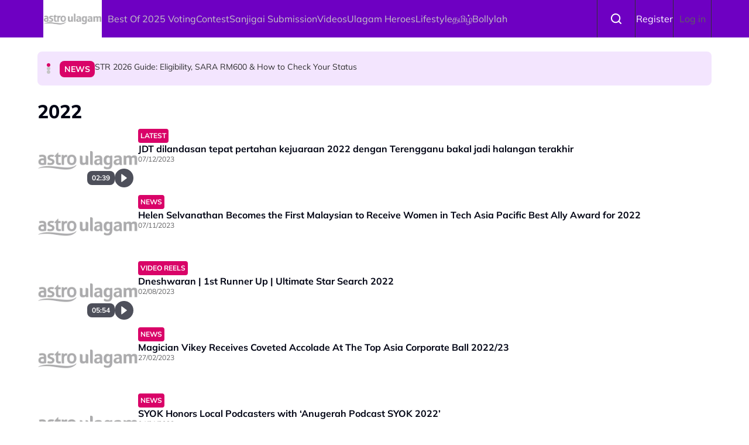

--- FILE ---
content_type: text/html; charset=UTF-8
request_url: https://astroulagam.com.my/topic/2022
body_size: 11012
content:

<!DOCTYPE html>
<html  lang="en" dir="ltr" prefix="og: https://ogp.me/ns#">
  <head>
          
        <meta charset="utf-8" />
<script type="fcc4db655dac6634bc4d08fd-text/javascript">(function(w,d,s,l,i){w[l]=w[l]||[];w[l].push({'gtm.start':
new Date().getTime(),event:'gtm.js'});var f=d.getElementsByTagName(s)[0],
j=d.createElement(s),dl=l!='dataLayer'?'&amp;l='+l:'';j.async=true;j.src=
'https://www.googletagmanager.com/gtm.js?id='+i+dl;f.parentNode.insertBefore(j,f);
})(window,document,'script','dataLayer','GTM-5JFK8QD');
</script>
<link rel="canonical" href="https://astroulagam.com.my/topic/2022" />
<meta name="Generator" content="Drupal 11 (https://www.drupal.org)" />
<meta name="MobileOptimized" content="width" />
<meta name="HandheldFriendly" content="true" />
<meta name="viewport" content="width=device-width, initial-scale=1.0" />
<script type="fcc4db655dac6634bc4d08fd-text/javascript">
  var googletag = googletag || {};
  googletag.cmd = googletag.cmd || [];
  // Add a place to store the slot name variable.
  googletag.slots = googletag.slots || {};

  (function() {
    var useSSL = 'https:' == document.location.protocol;
    var src = (useSSL ? 'https:' : 'http:') +
      '//securepubads.g.doubleclick.net/tag/js/gpt.js';

    var gads = document.createElement('script');
    gads.async = true;
    gads.type = 'text/javascript';
    gads.src = src;
    var node = document.getElementsByTagName('script')[0];
    node.parentNode.insertBefore(gads, node);
    
  })();
</script>
<script type="fcc4db655dac6634bc4d08fd-text/javascript">
              googletag.cmd.push(function() {

    
                // Start by defining breakpoints for this ad.
          var mapping = googletag.sizeMapping()
                      .addSize([1024, 0], [800, 600])
                      .addSize([767, 0], [320, 480])
                      .addSize([0, 0], [320, 480])
                    .build();
            // @todo: move to config
                    googletag.slots["mbns_ulagam_ros_interstitial_800x600_320x480_1x1"] = googletag.defineSlot("/142680780/MBNS_Ulagam/MBNS_Ulagam_ROS_Interstitial_800x600_320x480_1x1", [[800, 600], [320, 480]], "js-dfp-tag-mbns_ulagam_ros_interstitial_800x600_320x480_1x1")
      
            .addService(googletag.pubads())

      
      
      
                    // Apply size mapping when there are breakpoints.
        .defineSizeMapping(mapping)
            ;
          });
    </script>
<script type="fcc4db655dac6634bc4d08fd-text/javascript">
              googletag.cmd.push(function() {

    
                // Start by defining breakpoints for this ad.
          var mapping = googletag.sizeMapping()
                      .addSize([1024, 0], [1, 1])
                      .addSize([767, 0], [1, 1])
                    .build();
            // @todo: move to config
                    googletag.slots["mbns_ulagam_ros_catfish_oop"] = googletag.defineOutOfPageSlot("/142680780/MBNS_Ulagam/MBNS_Ulagam_ROS_Catfish_OOP", "js-dfp-tag-mbns_ulagam_ros_catfish_oop")
      
            .addService(googletag.pubads())

      
      
      
                    // Apply size mapping when there are breakpoints.
        .defineSizeMapping(mapping)
            ;
          });
    </script>
<script type="fcc4db655dac6634bc4d08fd-text/javascript">
              googletag.cmd.push(function() {

    
                // Start by defining breakpoints for this ad.
          var mapping = googletag.sizeMapping()
                      .addSize([1024, 0], [970, 250])
                      .addSize([767, 0], [300, 300])
                      .addSize([0, 0], [300, 300])
                    .build();
            // @todo: move to config
                    googletag.slots["mbns_ulagam_ros_masthead_970x250_300x300_middle"] = googletag.defineSlot("/142680780/MBNS_Ulagam/MBNS_Ulagam_ROS_Masthead_970x250_300x300_MIDDLE", [[970, 250], [300, 300]], "js-dfp-tag-mbns_ulagam_ros_masthead_970x250_300x300_middle")
      
            .addService(googletag.pubads())

      
      
      
                    // Apply size mapping when there are breakpoints.
        .defineSizeMapping(mapping)
            ;
          });
    </script>
<script type="fcc4db655dac6634bc4d08fd-text/javascript">
googletag.cmd.push(function() {

      googletag.pubads().enableAsyncRendering();
        googletag.pubads().enableSingleRequest();
        googletag.pubads().collapseEmptyDivs();
        googletag.pubads().disableInitialLoad();
        googletag.pubads().setTargeting('Language', ['en']);
      googletag.pubads().setTargeting('Environment', ['production']);
      googletag.pubads().setTargeting('Site_Name', ['ulagam']);
  
  googletag.enableServices();
});

</script>
<link rel="icon" href="https://d3lmgsai2rsy7d.cloudfront.net/ulagam/media/uploads/icons/2025-11/ulagam_icon.jpg" type="image/vnd.microsoft.icon" />

    <title>2022 | Ulagam</title>
    <link rel="stylesheet" media="all" href="/sites/default/files/tmp/css/css_jQ9EQho01XS8t-aobP6_Z08jG0SMuVehyPW6gMGkYO4.css?delta=0&amp;language=en&amp;theme=ulagam_theme&amp;include=[base64]" />
<link rel="stylesheet" media="all" href="/sites/default/files/tmp/css/css_1vonoFQ0TkfYj8RFCi62jlTuWKoH63sQC8yIINY4lc8.css?delta=1&amp;language=en&amp;theme=ulagam_theme&amp;include=[base64]" />

    <script type="application/json" data-drupal-selector="drupal-settings-json">{"path":{"baseUrl":"\/","pathPrefix":"","currentPath":"taxonomy\/term\/61328","currentPathIsAdmin":false,"isFront":false,"currentLanguage":"en","themeUrl":"themes\/custom\/ulagam_theme"},"pluralDelimiter":"\u0003","suppressDeprecationErrors":true,"ajaxPageState":{"libraries":"[base64]","theme":"ulagam_theme","theme_token":null},"ajaxTrustedUrl":{"form_action_p_pvdeGsVG5zNF_XLGPTvYSKCf43t8qZYSwcfZl2uzM":true},"astro_ads":{"script_url":"https:\/\/micro.rubiconproject.com\/prebid\/dynamic\/21386.js"},"popup_ad_name":"mbns_ulagam_ros_interstitial_800x600_320x480_1x1","show_multiple_times":1,"infiniteScroll":{"ajaxUrl":"\/fetch\/data"},"analytics_data":{"components":{"headline-carousel-ulagam-theme-headlinecarousel-limk-element-1":{"content_click":{"data":{"list_type":"Headline Carousel","list_variant":"","list_position":1,"content_type":"article","content_title":"STR 2026 Guide: Eligibility, SARA RM600 \u0026 How to Check Your Status","content_id":"111622","content_category":"News","content_section":"Headline Carousel","content_author":"Ulagam Author","content_sp":"","content_brand":"","domain":"","profile_id":0},"elementId":"headline-carousel-ulagam-theme-headlinecarousel-limk-element-1"}},"headline-carousel-ulagam-theme-headlinecarousel-limk-element-2":{"content_click":{"data":{"list_type":"Headline Carousel","list_variant":"","list_position":2,"content_type":"article","content_title":"Gana Vinoth\u2019s Bigg Boss Exit Influenced by Aurora? ","content_id":"111845","content_category":"TV Shows","content_section":"Headline Carousel","content_author":"Ulagam Author","content_sp":"","content_brand":"","domain":"","profile_id":0},"elementId":"headline-carousel-ulagam-theme-headlinecarousel-limk-element-2"}},"headline-carousel-ulagam-theme-headlinecarousel-limk-element-3":{"content_click":{"data":{"list_type":"Headline Carousel","list_variant":"","list_position":3,"content_type":"article","content_title":"Malaysians Can Now Enjoy A Scenic Trip From KL to Hat Yai For Just RM 95","content_id":"111150","content_category":"Travel","content_section":"Headline Carousel","content_author":"Ulagam Author","content_sp":"","content_brand":"","domain":"","profile_id":0},"elementId":"headline-carousel-ulagam-theme-headlinecarousel-limk-element-3"}}},"page":{"page_site":"","page_language":"English","page_type":"Article Listing Page","content_type":"All","content_title":"","content_id":"","content_category":"","content_author":"","content_sp":"","content_topics":"2022","content_genre":"","published_date":"","word_count":"","postion":0,"profile_id":"","sub_category":"","page_domain":"https:\/\/astroulagam.com.my","content_section":"Article Listing Page-","list_variant":"Article Listing Page"}},"swiper":{"ulagam-theme-headlinecarousel":{"speed":"4000","effect":"slide","reverseDirection":false}},"accessToken":"","idToken":"","refreshToken":"","refreshTokenTime":0,"validEndPoints":[""],"astroUser":{"epuid":null,"mail":""},"mercuryEditor":{"rolloverPaddingBlock":10},"user":{"uid":0,"permissionsHash":"1c3df3802c39823b6881a33c0871ff7c04ab8ffd2447f3eb64e23a536c6a71fb"}}</script>
<script src="/sites/default/files/tmp/js/js_KVlC4dsDuMVaJFLOtB7Vtzgpe9HEg0aKGKakOVYIJmE.js?scope=header&amp;delta=0&amp;language=en&amp;theme=ulagam_theme&amp;include=[base64]" type="fcc4db655dac6634bc4d08fd-text/javascript"></script>

          
      </head>
  <body  data-component-id="radix:html" class="path-taxonomy language--en theme-ulagam ulagam">
          
            <a href="#main-content" class="visually-hidden focusable">
      Skip to main content
    </a>

    <noscript><iframe src="https://www.googletagmanager.com/ns.html?id=GTM-5JFK8QD" height="0" width="0" style="display:none;visibility:hidden;"></iframe>
</noscript>
      <div class="dialog-off-canvas-main-canvas" data-off-canvas-main-canvas>
    <div class="app-container">
  <div  data-component-id="astro_radix:page" class="page">
          <header class="header">
                <div class="header-main">
          <div class="container">
            <div class="wrap">
              


                  


<div  class="block--type-astro-branding block block-block-content block-block-content98082ab4-fb69-4b74-bffa-1dfaa6e705c4 block--astro-branding block--ulagam-theme-mainandsponsorlogo" data-component-id="radix:block">

  
          

            <div class="block__content">
        <div class="logo d-flex align-items-center">
        <a href="/" class="navbar-brand d-inline-flex align-items-center" target="_self" title="Home">
      <div class="navbar-brand__logo">
      

                                
  


<script src="/cdn-cgi/scripts/7d0fa10a/cloudflare-static/rocket-loader.min.js" data-cf-settings="fcc4db655dac6634bc4d08fd-|49"></script><img data-component-id="astro_radix:image" src="https://resizer-vortals.eco.astro.com.my/tr:w-64px,h-64px,q-80,f-webp/https://d3lmgsai2rsy7d.cloudfront.net/ulagam/media/uploads/logo/2025-10/astro-ulagam-white.svg" alt="Astro Ulagam Logo" title="" width="64px" height="64px" loading="lazy" onerror="" class="img-fluid">

    </div>
         </a>
     
  </div>
      </div>
      
</div>

  
      <div class="navigation-header">
      <nav  data-bs-theme="light" class="navbar navbar-expand-lg justify-content-between">
      <div class="collapse navbar-collapse">
        <div class="sm-show">
                          


<div  class="block--type-astro-branding block block-block-content block-block-content98082ab4-fb69-4b74-bffa-1dfaa6e705c4 block--astro-branding block--ulagam-theme-mainandsponsorlogo" data-component-id="radix:block">

  
          

            <div class="block__content">
        <div class="logo d-flex align-items-center">
        <a href="/" class="navbar-brand d-inline-flex align-items-center" target="_self" title="Home">
      <div class="navbar-brand__logo">
      

                                
  


<script src="/cdn-cgi/scripts/7d0fa10a/cloudflare-static/rocket-loader.min.js" data-cf-settings="fcc4db655dac6634bc4d08fd-|49"></script><img data-component-id="astro_radix:image" src="https://resizer-vortals.eco.astro.com.my/tr:w-64px,h-64px,q-80,f-webp/https://d3lmgsai2rsy7d.cloudfront.net/ulagam/media/uploads/logo/2025-10/astro-ulagam-white.svg" alt="Astro Ulagam Logo" title="" width="64px" height="64px" loading="lazy" onerror="" class="img-fluid">

    </div>
         </a>
     
  </div>
      </div>
      
</div>

  
                    <button class="navbar-toggler collapsed" type="button" data-bs-toggle="collapse" data-bs-target=".navbar-collapse" aria-controls="navbar-collapse" aria-expanded="false" aria-label="Toggle navigation">
            <svg width="24" height="24" viewBox="0 0 48 48" fill="none" xmlns="http://www.w3.org/2000/svg">
              <path fill-rule="evenodd" clip-rule="evenodd" d="M37.4142 13.4142C38.1953 12.6332 38.1953 11.3668 37.4142 10.5858C36.6332 9.80474 35.3668 9.80474 34.5858 10.5858L24 21.1716L13.4142 10.5858C12.6332 9.80474 11.3668 9.80474 10.5858 10.5858C9.80474 11.3668 9.80474 12.6332 10.5858 13.4142L21.1716 24L10.5858 34.5858C9.80474 35.3668 9.80474 36.6332 10.5858 37.4142C11.3668 38.1953 12.6332 38.1953 13.4142 37.4142L24 26.8284L34.5858 37.4142C35.3668 38.1953 36.6332 38.1953 37.4142 37.4142C38.1953 36.6332 38.1953 35.3668 37.4142 34.5858L26.8284 24L37.4142 13.4142Z" fill="#fff"/>
              </svg>
          </button>
        </div>
        <div class="header_menu">
          <div class="header_search">
                      

<form  class="search-block-form needs-validation form form--search-block-form d-flex" data-drupal-selector="search-block-form" action="/topic/2022" method="post" id="search-block-form" accept-charset="UTF-8" data-component-id="radix:form">
  
      


<div data-component-id="radix:form-element" class="js-form-item form-item form-type-textfield js-form-type-textfield form-item-search-text js-form-item-search-text form-group">
      <label  class="form-label" for="edit-search-text" data-component-id="radix:form-element--label">Search</label>
  
  
    
    
    
<input placeholder="Search" data-drupal-selector="edit-search-text" type="text" id="edit-search-text" name="search_text" value="" size="60" maxlength="128" class="form-textfield form-control" data-component-id="radix:input">


    
    
  
  
  </div>
<div class="form-actions">

<input data-drupal-selector="edit-submit" type="submit" id="edit-submit" name="op" value="Search" class="js-form-submit form-submit btn btn-primary" data-component-id="radix:input">
</div>
<input autocomplete="off" data-drupal-selector="form-xi-8hsynml497c5z2yadhdss1dvgx-pwdbe9rsg-rei" type="hidden" name="form_build_id" value="form-XI-8HSYnmL497c5z2YaDHdSs1dVGx-PwdbE9rsG-REI" data-component-id="radix:input" class="form-control">

<input data-drupal-selector="edit-search-block-form" type="hidden" name="form_id" value="search_block_form" data-component-id="radix:input" class="form-control">

    
</form>

                    </div>
                    <div class="navbar-left">
              


<div  data-component-id="radix:block" class="block block-system block-system-menu-blockmain block--ulagam-theme-mainnavigation-2 block--system-menu">

  
          

            <div class="block__content">
        


  <ul  data-component-id="radix:nav" class="nav navbar-nav">
                                          <li class="nav-item">
                      <a href="https://voting.astro.com.my/bestof2025" target="_blank" class="nav-link">Best Of 2025 Voting</a>
                  </li>
                                      <li class="nav-item">
                      <a href="/topic/contest" class="nav-link" data-drupal-link-system-path="taxonomy/term/60589">Contest</a>
                  </li>
                                      <li class="nav-item">
                      <a href="/lifestyle/sanjigai-looking-unique-malaysian-stories-feature-303190" class="nav-link" data-drupal-link-system-path="node/111231">Sanjigai Submission</a>
                  </li>
                                      <li class="nav-item">
                      <a href="/latest-videos" class="nav-link" data-drupal-link-system-path="taxonomy/term/50311">Videos</a>
                  </li>
                                      <li class="nav-item">
                      <a href="/community" class="nav-link">Ulagam Heroes</a>
                  </li>
                                      <li class="nav-item">
                      <a href="/lifestyle" class="nav-link" data-drupal-link-system-path="node/43202">Lifestyle</a>
                  </li>
                                      <li class="nav-item">
                      <a href="/Tamil" class="nav-link" data-drupal-link-system-path="node/85394">தமிழ்</a>
                  </li>
                                      <li class="nav-item">
                      <a href="/Bollylah" class="nav-link" data-drupal-link-system-path="node/72731">Bollylah</a>
                  </li>
            </ul>

      </div>
      
</div>

  
      </div>
              </div>
      </div>
    </nav>
    <div class="menu-right">
    <div class="account-menu account-logout">
                <div class="navbar-right">
              


<div  data-component-id="radix:block" class="block block-system block-system-menu-blockaccount block--ulagam-theme-useraccountmenu-2 block--system-menu">

  
          

            <div class="block__content">
        


  <ul  data-component-id="radix:nav" class="nav navbar-nav">
                                                            <li class="nav-item">
                      <a href="/search" target="_self" class="search-nav nav-link" data-drupal-link-system-path="node/43208">Search</a>
                  </li>
                                                        <li class="nav-item">
                      <a href="/auth/login" target="_self" class="register-nav bg-blank nav-link" data-drupal-link-system-path="auth/login">Register</a>
                  </li>
                                      <li class="nav-item">
                      <a href="/user/login" class="nav-link" data-drupal-link-system-path="user/login">Log in</a>
                  </li>
            </ul>

      </div>
      
</div>

  
      </div>
          </div>
      </div>
            <button class="navbar-toggler collapsed" type="button" data-bs-toggle="collapse" data-bs-target=".navbar-collapse" aria-controls="navbar-collapse" aria-expanded="false" aria-label="Toggle navigation">
          <div class="hamburger-nav"></div>
      </button>
      </div>
            </div>
          </div>
        </div>
              </header>
    
          

  
  
 
<main>
    <div class="page__header_content">
            
            <div class="page__content" id="main-content">
        <div  class="container">
                            <div data-drupal-messages-fallback class="hidden"></div>


<div  class="block--type-headline-carousel block block-block-content block-block-contentff0b0970-301b-4c66-8e24-3b4ac5e08100 block--headline-carousel block--ulagam-theme-headlinecarousel" data-component-id="radix:block">

  
          

            <div class="block__content">
        

<div class="swiper-carousel">
    <div  class="headline-carousel-wrap swiper" id="ulagam-theme-headlinecarousel">
    <div  class="headline-carousel-slider swiper-wrapper">
                        <div class="swiper-slide">
            <div class="headline-carousel-item border-0">
  <a href="/news/str-2026-guide-eligibility-sara-rm600-how-check-your-status-304573" target="" id="headline-carousel-ulagam-theme-headlinecarousel-limk-element-1" class="headline-carousel-slider__item d-flex"> 
    <span class="tag tag--primary tag--md">
    <span class="tag__label">News</span>
</span> 
    <div class="para">STR 2026 Guide: Eligibility, SARA RM600 &amp; How to Check Your Status</div>
  </a>
</div>
          </div>
                  <div class="swiper-slide">
            <div class="headline-carousel-item border-0">
  <a href="/entertainment/gana-vinoths-bigg-boss-exit-influenced-aurora" target="" id="headline-carousel-ulagam-theme-headlinecarousel-limk-element-2" class="headline-carousel-slider__item d-flex"> 
    <span class="tag tag--primary tag--md">
    <span class="tag__label">TV Shows</span>
</span> 
    <div class="para">Gana Vinoth’s Bigg Boss Exit Influenced by Aurora? </div>
  </a>
</div>
          </div>
                  <div class="swiper-slide">
            <div class="headline-carousel-item border-0">
  <a href="/lifestyle/malaysians-can-hop-train-witnessing-idyllic-scenery-kl-hat-yai-265032" target="" id="headline-carousel-ulagam-theme-headlinecarousel-limk-element-3" class="headline-carousel-slider__item d-flex"> 
    <span class="tag tag--primary tag--md">
    <span class="tag__label">Travel</span>
</span> 
    <div class="para">Malaysians Can Now Enjoy A Scenic Trip From KL to Hat Yai For Just RM 95</div>
  </a>
</div>
          </div>
                  </div>
        <div class="swiper-pagination"></div>
      </div>
  </div>

      </div>
      
</div>

  
                  </div>
        <div class="container">
          <div class="row">
            <div class="main__content col-12 col-lg-12">
                    


<div  data-component-id="radix:block" class="block block-system block-system-main-block block--ulagam-theme-content block--system-main">

  
          

            <div class="block__content">
        


<article  data-component-id="radix:taxonomy" class="taxonomy tags tags--full term--full term--tags--full view-mode--full">
      
  
        
      
  
        </article>

      </div>
      
</div>



<div  data-component-id="radix:block" class="block block-astro-article block-tag-related-article-with-search block--ulagam-theme-tagrelatedarticleblockwithsearch">

  
          

            <div class="block__content">
        
  <div  id="page_term_block_61328" data-pagination="1" class="in-article-wrapper">
  <div class="in-article-recommendation">
                  <h1>
              2022
               </h1>
             </div>
  <div class="in-content-listing">
    <div  id="page_term_block_61328_row" class="row">
      <div class="article-teaser-item article-xs  timestamp-processed" data-timestamp="">
  <div class="d-flex">
          <div class="article-teaser-img position-relative">
                                          <a href="/videos/latest/jdt-dilandasan-tepat-pertahan-kejuaraan-2022-dengan-terengganu-bakal-jadi-halangan-terakhir-x8qbs83" class="text-decoration-none" target="_self" title="JDT dilandasan tepat pertahan kejuaraan 2022 dengan Terengganu bakal jadi halangan terakhir" id="-img">
                      

                                
  


<script src="/cdn-cgi/scripts/7d0fa10a/cloudflare-static/rocket-loader.min.js" data-cf-settings="fcc4db655dac6634bc4d08fd-|49"></script><img data-component-id="astro_radix:image" src="https://resizer-vortals.eco.astro.com.my/tr:w-auto,h-auto,q-80,f-webp/https://s1.dmcdn.net/v/VTzsZ1bSoVhOxSZqG/x480" alt="JDT dilandasan tepat pertahan kejuaraan 2022 dengan Terengganu bakal jadi halangan terakhir" title="" width="100" height="100" loading="lazy" onerror="" class="img-fluid">

                        <div class="video-indicator">
                                  <div class="video-duration">02:39</div>
                                <span>
                  <svg width="16" height="16" viewBox="0 0 32 32" fill="none" xmlns="http://www.w3.org/2000/svg">
                    <path fill-rule="evenodd" clip-rule="evenodd" d="M8.9 2.80001C8.44547 2.45911 7.83736 2.40428 7.32918 2.65837C6.821 2.91246 6.5 3.43185 6.5 4.00001V28C6.5 28.5682 6.821 29.0876 7.32918 29.3417C7.83736 29.5957 8.44547 29.5409 8.9 29.2L24.9 17.2C25.2777 16.9167 25.5 16.4721 25.5 16C25.5 15.5279 25.2777 15.0833 24.9 14.8L8.9 2.80001Z" fill="#ffffff"/>
                    </svg>
                </span>
              </div>
                                                </a>
                        </div>
        <div class="article-text">
              <span>
          <span class="tag tag--primary tag--sm">
    <span class="tag__label">Latest</span>
</span>
        </span>
                            <a href="/videos/latest/jdt-dilandasan-tepat-pertahan-kejuaraan-2022-dengan-terengganu-bakal-jadi-halangan-terakhir-x8qbs83" target="_self" title="JDT dilandasan tepat pertahan kejuaraan 2022 dengan Terengganu bakal jadi halangan terakhir" id="-title">
                <h5 class="m-0">JDT dilandasan tepat pertahan kejuaraan 2022 dengan Terengganu bakal jadi halangan terakhir</h5>
              </a>
                          <div class="article-stamp">
          07/12/2023
        </div>
          </div>
  </div>
</div>
<div class="article-teaser-item article-xs  timestamp-processed" data-timestamp="">
  <div class="d-flex">
          <div class="article-teaser-img position-relative">
                                          <a href="/lifestyle/helen-selvanathan-becomes-first-malaysian-receive-women-tech-asia-pacific-best-ally-award-2022-274754" class="text-decoration-none" target="_self" title="Helen Selvanathan Becomes the First Malaysian to Receive Women in Tech Asia Pacific Best Ally Award for 2022" id="-img">
                      

                                
  


<script src="/cdn-cgi/scripts/7d0fa10a/cloudflare-static/rocket-loader.min.js" data-cf-settings="fcc4db655dac6634bc4d08fd-|49"></script><img data-component-id="astro_radix:image" src="https://resizer-vortals.eco.astro.com.my/tr:w-auto,h-auto,q-80,f-webp/https://d3lmgsai2rsy7d.cloudfront.net/ulagam/media/article/2023/Nov/picture-credit-facebook-siva-kumar-%2821%29_12.png" alt="picture-credit-facebook-siva-kumar-(21)_12.png" title="" width="100" height="100" loading="lazy" onerror="" class="img-fluid">

                                              </a>
                        </div>
        <div class="article-text">
              <span>
          <span class="tag tag--primary tag--sm">
    <span class="tag__label">News</span>
</span>
        </span>
                            <a href="/lifestyle/helen-selvanathan-becomes-first-malaysian-receive-women-tech-asia-pacific-best-ally-award-2022-274754" target="_self" title="Helen Selvanathan Becomes the First Malaysian to Receive Women in Tech Asia Pacific Best Ally Award for 2022" id="-title">
                <h5 class="m-0">Helen Selvanathan Becomes the First Malaysian to Receive Women in Tech Asia Pacific Best Ally Award for 2022</h5>
              </a>
                          <div class="article-stamp">
          07/11/2023
        </div>
          </div>
  </div>
</div>
<div class="article-teaser-item article-xs  timestamp-processed" data-timestamp="">
  <div class="d-flex">
          <div class="article-teaser-img position-relative">
                                          <a href="/videos/vA985CB6A/dneshwaran-1st-runner-ultimate-star-search-2022-x8mxwi8" class="text-decoration-none" target="_self" title="Dneshwaran | 1st Runner Up | Ultimate Star Search 2022" id="-img">
                      

                                
  


<script src="/cdn-cgi/scripts/7d0fa10a/cloudflare-static/rocket-loader.min.js" data-cf-settings="fcc4db655dac6634bc4d08fd-|49"></script><img data-component-id="astro_radix:image" src="https://resizer-vortals.eco.astro.com.my/tr:w-auto,h-auto,q-80,f-webp/https://s2.dmcdn.net/v/V8HZG1clSyZXaWhph/x480" alt="Dneshwaran | 1st Runner Up | Ultimate Star Search 2022" title="" width="100" height="100" loading="lazy" onerror="" class="img-fluid">

                        <div class="video-indicator">
                                  <div class="video-duration">05:54</div>
                                <span>
                  <svg width="16" height="16" viewBox="0 0 32 32" fill="none" xmlns="http://www.w3.org/2000/svg">
                    <path fill-rule="evenodd" clip-rule="evenodd" d="M8.9 2.80001C8.44547 2.45911 7.83736 2.40428 7.32918 2.65837C6.821 2.91246 6.5 3.43185 6.5 4.00001V28C6.5 28.5682 6.821 29.0876 7.32918 29.3417C7.83736 29.5957 8.44547 29.5409 8.9 29.2L24.9 17.2C25.2777 16.9167 25.5 16.4721 25.5 16C25.5 15.5279 25.2777 15.0833 24.9 14.8L8.9 2.80001Z" fill="#ffffff"/>
                    </svg>
                </span>
              </div>
                                                </a>
                        </div>
        <div class="article-text">
              <span>
          <span class="tag tag--primary tag--sm">
    <span class="tag__label">Video Reels</span>
</span>
        </span>
                            <a href="/videos/vA985CB6A/dneshwaran-1st-runner-ultimate-star-search-2022-x8mxwi8" target="_self" title="Dneshwaran | 1st Runner Up | Ultimate Star Search 2022" id="-title">
                <h5 class="m-0">Dneshwaran | 1st Runner Up | Ultimate Star Search 2022</h5>
              </a>
                          <div class="article-stamp">
          02/08/2023
        </div>
          </div>
  </div>
</div>
<div class="article-teaser-item article-xs  timestamp-processed" data-timestamp="">
  <div class="d-flex">
          <div class="article-teaser-img position-relative">
                                          <a href="/lifestyle/magician-vikey-receives-coveted-accolade-top-asia-corporate-ball-202223-262975" class="text-decoration-none" target="_self" title="Magician Vikey Receives Coveted Accolade At The Top Asia Corporate Ball 2022/23" id="-img">
                      

                                
  


<script src="/cdn-cgi/scripts/7d0fa10a/cloudflare-static/rocket-loader.min.js" data-cf-settings="fcc4db655dac6634bc4d08fd-|49"></script><img data-component-id="astro_radix:image" src="https://resizer-vortals.eco.astro.com.my/tr:w-auto,h-auto,q-80,f-webp/https://d3lmgsai2rsy7d.cloudfront.net/ulagam/media/article/2023/Feb/untitled-design-%286%29_2.png" alt="untitled-design-(6)_2.png" title="" width="100" height="100" loading="lazy" onerror="" class="img-fluid">

                                              </a>
                        </div>
        <div class="article-text">
              <span>
          <span class="tag tag--primary tag--sm">
    <span class="tag__label">News</span>
</span>
        </span>
                            <a href="/lifestyle/magician-vikey-receives-coveted-accolade-top-asia-corporate-ball-202223-262975" target="_self" title="Magician Vikey Receives Coveted Accolade At The Top Asia Corporate Ball 2022/23" id="-title">
                <h5 class="m-0">Magician Vikey Receives Coveted Accolade At The Top Asia Corporate Ball 2022/23</h5>
              </a>
                          <div class="article-stamp">
          27/02/2023
        </div>
          </div>
  </div>
</div>
<div class="article-teaser-item article-xs  timestamp-processed" data-timestamp="">
  <div class="d-flex">
          <div class="article-teaser-img position-relative">
                                          <a href="/lifestyle/syok-honors-local-podcasters-anugerah-podcast-syok-2022-259338" class="text-decoration-none" target="_self" title="SYOK Honors Local Podcasters with ‘Anugerah Podcast SYOK 2022’" id="-img">
                      

                                
  


<script src="/cdn-cgi/scripts/7d0fa10a/cloudflare-static/rocket-loader.min.js" data-cf-settings="fcc4db655dac6634bc4d08fd-|49"></script><img data-component-id="astro_radix:image" src="https://resizer-vortals.eco.astro.com.my/tr:w-auto,h-auto,q-80,f-webp/https://d3lmgsai2rsy7d.cloudfront.net/ulagam/media/article/2023/Jan/copy-of-deepavali-sweets-snacks-%285%29_9.png" alt="copy-of-deepavali-sweets-snacks-(5)_9.png" title="" width="100" height="100" loading="lazy" onerror="" class="img-fluid">

                                              </a>
                        </div>
        <div class="article-text">
              <span>
          <span class="tag tag--primary tag--sm">
    <span class="tag__label">News</span>
</span>
        </span>
                            <a href="/lifestyle/syok-honors-local-podcasters-anugerah-podcast-syok-2022-259338" target="_self" title="SYOK Honors Local Podcasters with ‘Anugerah Podcast SYOK 2022’" id="-title">
                <h5 class="m-0">SYOK Honors Local Podcasters with ‘Anugerah Podcast SYOK 2022’</h5>
              </a>
                          <div class="article-stamp">
          04/01/2023
        </div>
          </div>
  </div>
</div>
<div class="article-teaser-item article-xs  timestamp-processed" data-timestamp="">
  <div class="d-flex">
          <div class="article-teaser-img position-relative">
                                          <a href="/news/employment-act-1955-amendment-2022-comes-force-jan-1-2023-258709" class="text-decoration-none" target="_self" title="Employment Act 1955 (Amendment) 2022 Comes Into Force on Jan 1, 2023" id="-img">
                      

                                
  


<script src="/cdn-cgi/scripts/7d0fa10a/cloudflare-static/rocket-loader.min.js" data-cf-settings="fcc4db655dac6634bc4d08fd-|49"></script><img data-component-id="astro_radix:image" src="https://resizer-vortals.eco.astro.com.my/tr:w-auto,h-auto,q-80,f-webp/https://d3lmgsai2rsy7d.cloudfront.net/ulagam/media/article/2022/Dec/copy-of-deepavali-sweets-snacks-%281%29_7.png" alt="copy-of-deepavali-sweets-snacks-(1)_7.png" title="" width="100" height="100" loading="lazy" onerror="" class="img-fluid">

                                              </a>
                        </div>
        <div class="article-text">
              <span>
          <span class="tag tag--primary tag--sm">
    <span class="tag__label">News</span>
</span>
        </span>
                            <a href="/news/employment-act-1955-amendment-2022-comes-force-jan-1-2023-258709" target="_self" title="Employment Act 1955 (Amendment) 2022 Comes Into Force on Jan 1, 2023" id="-title">
                <h5 class="m-0">Employment Act 1955 (Amendment) 2022 Comes Into Force on Jan 1, 2023</h5>
              </a>
                          <div class="article-stamp">
          24/12/2022
        </div>
          </div>
  </div>
</div>
<div class="article-teaser-item article-xs  timestamp-processed" data-timestamp="">
  <div class="d-flex">
          <div class="article-teaser-img position-relative">
                                          <a href="/entertainment/thalapathy-vijay-makes-it-top-100-most-searched-asians-google-2022-258214" class="text-decoration-none" target="_self" title="Thalapathy Vijay Makes It To The Top 100 of Most Searched Asians On Google 2022!" id="-img">
                      

                                
  


<script src="/cdn-cgi/scripts/7d0fa10a/cloudflare-static/rocket-loader.min.js" data-cf-settings="fcc4db655dac6634bc4d08fd-|49"></script><img data-component-id="astro_radix:image" src="https://resizer-vortals.eco.astro.com.my/tr:w-auto,h-auto,q-80,f-webp/https://d3lmgsai2rsy7d.cloudfront.net/ulagam/media/article/2022/Dec/copy-of-deepavali-sweets-snacks-%284%29_7.png" alt="copy-of-deepavali-sweets-snacks-(4)_7.png" title="" width="100" height="100" loading="lazy" onerror="" class="img-fluid">

                                              </a>
                        </div>
        <div class="article-text">
              <span>
          <span class="tag tag--primary tag--sm">
    <span class="tag__label">Kollywood</span>
</span>
        </span>
                            <a href="/entertainment/thalapathy-vijay-makes-it-top-100-most-searched-asians-google-2022-258214" target="_self" title="Thalapathy Vijay Makes It To The Top 100 of Most Searched Asians On Google 2022!" id="-title">
                <h5 class="m-0">Thalapathy Vijay Makes It To The Top 100 of Most Searched Asians On Google 2022!</h5>
              </a>
                          <div class="article-stamp">
          15/12/2022
        </div>
          </div>
  </div>
</div>
<div class="article-teaser-item article-xs  timestamp-processed" data-timestamp="">
  <div class="d-flex">
          <div class="article-teaser-img position-relative">
                                          <a href="/community/catharine-arul-dass-emerges-one-winners-2022-techwomen100-awards-258204" class="text-decoration-none" target="_self" title="Catharine Arul Dass Emerges As One of The Winners in 2022 TechWomen100 Awards" id="-img">
                      

                                
  


<script src="/cdn-cgi/scripts/7d0fa10a/cloudflare-static/rocket-loader.min.js" data-cf-settings="fcc4db655dac6634bc4d08fd-|49"></script><img data-component-id="astro_radix:image" src="https://resizer-vortals.eco.astro.com.my/tr:w-auto,h-auto,q-80,f-webp/https://d3lmgsai2rsy7d.cloudfront.net/ulagam/media/article/2022/Dec/copy-of-deepavali-sweets-snacks-%283%29_6.png" alt="copy-of-deepavali-sweets-snacks-(3)_6.png" title="" width="100" height="100" loading="lazy" onerror="" class="img-fluid">

                                              </a>
                        </div>
        <div class="article-text">
              <span>
          <span class="tag tag--primary tag--sm">
    <span class="tag__label">Community</span>
</span>
        </span>
                            <a href="/community/catharine-arul-dass-emerges-one-winners-2022-techwomen100-awards-258204" target="_self" title="Catharine Arul Dass Emerges As One of The Winners in 2022 TechWomen100 Awards" id="-title">
                <h5 class="m-0">Catharine Arul Dass Emerges As One of The Winners in 2022 TechWomen100 Awards</h5>
              </a>
                          <div class="article-stamp">
          15/12/2022
        </div>
          </div>
  </div>
</div>
<div class="article-teaser-item article-xs  timestamp-processed" data-timestamp="">
  <div class="d-flex">
          <div class="article-teaser-img position-relative">
                                          <a href="/lifestyle/tan-sri-michelle-yeoh-named-icon-year-2022-time-magazine-257835" class="text-decoration-none" target="_self" title="Tan Sri Michelle Yeoh Named ‘Icon of the Year 2022’ by Time Magazine" id="-img">
                      

                                
  


<script src="/cdn-cgi/scripts/7d0fa10a/cloudflare-static/rocket-loader.min.js" data-cf-settings="fcc4db655dac6634bc4d08fd-|49"></script><img data-component-id="astro_radix:image" src="https://resizer-vortals.eco.astro.com.my/tr:w-auto,h-auto,q-80,f-webp/https://d3lmgsai2rsy7d.cloudfront.net/ulagam/media/article/2022/Dec/copy-of-deepavali-sweets-snacks-%2817%29_1.png" alt="copy-of-deepavali-sweets-snacks-(17)_1.png" title="" width="100" height="100" loading="lazy" onerror="" class="img-fluid">

                                              </a>
                        </div>
        <div class="article-text">
              <span>
          <span class="tag tag--primary tag--sm">
    <span class="tag__label">Lifestyle</span>
</span>
        </span>
                            <a href="/lifestyle/tan-sri-michelle-yeoh-named-icon-year-2022-time-magazine-257835" target="_self" title="Tan Sri Michelle Yeoh Named ‘Icon of the Year 2022’ by Time Magazine" id="-title">
                <h5 class="m-0">Tan Sri Michelle Yeoh Named ‘Icon of the Year 2022’ by Time Magazine</h5>
              </a>
                          <div class="article-stamp">
          08/12/2022
        </div>
          </div>
  </div>
</div>
<div class="article-teaser-item article-xs  timestamp-processed" data-timestamp="">
  <div class="d-flex">
          <div class="article-teaser-img position-relative">
                                          <a href="/videos/latest/thaipusam-2022-live-230pm-18-jan-thannermalai-kallumalai-malaysia-x8czos4" class="text-decoration-none" target="_self" title="Thaipusam 2022 LIVE | 2.30PM, 18 Jan | Thannermalai | Kallumalai | Malaysia" id="-img">
                      

                                
  


<script src="/cdn-cgi/scripts/7d0fa10a/cloudflare-static/rocket-loader.min.js" data-cf-settings="fcc4db655dac6634bc4d08fd-|49"></script><img data-component-id="astro_radix:image" src="https://resizer-vortals.eco.astro.com.my/tr:w-auto,h-auto,q-80,f-webp/https://s1.dmcdn.net/v/U8XGq1clSmZMQ27Lh/x480" alt="Thaipusam 2022 LIVE | 2.30PM, 18 Jan | Thannermalai | Kallumalai | Malaysia" title="" width="100" height="100" loading="lazy" onerror="" class="img-fluid">

                        <div class="video-indicator">
                                  <div class="video-duration">23:57</div>
                                <span>
                  <svg width="16" height="16" viewBox="0 0 32 32" fill="none" xmlns="http://www.w3.org/2000/svg">
                    <path fill-rule="evenodd" clip-rule="evenodd" d="M8.9 2.80001C8.44547 2.45911 7.83736 2.40428 7.32918 2.65837C6.821 2.91246 6.5 3.43185 6.5 4.00001V28C6.5 28.5682 6.821 29.0876 7.32918 29.3417C7.83736 29.5957 8.44547 29.5409 8.9 29.2L24.9 17.2C25.2777 16.9167 25.5 16.4721 25.5 16C25.5 15.5279 25.2777 15.0833 24.9 14.8L8.9 2.80001Z" fill="#ffffff"/>
                    </svg>
                </span>
              </div>
                                                </a>
                        </div>
        <div class="article-text">
              <span>
          <span class="tag tag--primary tag--sm">
    <span class="tag__label">Thaipusam Specials 2022</span>
</span>
        </span>
                            <a href="/videos/latest/thaipusam-2022-live-230pm-18-jan-thannermalai-kallumalai-malaysia-x8czos4" target="_self" title="Thaipusam 2022 LIVE | 2.30PM, 18 Jan | Thannermalai | Kallumalai | Malaysia" id="-title">
                <h5 class="m-0">Thaipusam 2022 LIVE | 2.30PM, 18 Jan | Thannermalai | Kallumalai | Malaysia</h5>
              </a>
                          <div class="article-stamp">
          12/08/2022
        </div>
          </div>
  </div>
</div>
<div class="article-teaser-item article-xs  timestamp-processed" data-timestamp="">
  <div class="d-flex">
          <div class="article-teaser-img position-relative">
                                          <a href="/lifestyle/six-simple-steps-increase-your-tiktok-followers-2022-237167" class="text-decoration-none" target="_self" title="Six Simple Steps to Increase Your TikTok Followers in 2022!" id="-img">
                      

                                
  


<script src="/cdn-cgi/scripts/7d0fa10a/cloudflare-static/rocket-loader.min.js" data-cf-settings="fcc4db655dac6634bc4d08fd-|49"></script><img data-component-id="astro_radix:image" src="https://resizer-vortals.eco.astro.com.my/tr:w-auto,h-auto,q-80,f-webp/https://d3lmgsai2rsy7d.cloudfront.net/ulagam/media/article/2022/Jul/tik-tok.png" alt="tik-tok.png" title="" width="100" height="100" loading="lazy" onerror="" class="img-fluid">

                                              </a>
                        </div>
        <div class="article-text">
              <span>
          <span class="tag tag--primary tag--sm">
    <span class="tag__label">Lifestyle</span>
</span>
        </span>
                            <a href="/lifestyle/six-simple-steps-increase-your-tiktok-followers-2022-237167" target="_self" title="Six Simple Steps to Increase Your TikTok Followers in 2022!" id="-title">
                <h5 class="m-0">Six Simple Steps to Increase Your TikTok Followers in 2022!</h5>
              </a>
                          <div class="article-stamp">
          19/07/2022
        </div>
          </div>
  </div>
</div>
<div class="article-teaser-item article-xs  timestamp-processed" data-timestamp="">
  <div class="d-flex">
          <div class="article-teaser-img position-relative">
                                          <a href="/community/malaysian-educator-named-global-winner-2022-cambridge-dedicated-teacher-awards-244480" class="text-decoration-none" target="_self" title="Malaysian Educator Named Global Winner of 2022 Cambridge Dedicated Teacher Awards" id="-img">
                      

                                
  


<script src="/cdn-cgi/scripts/7d0fa10a/cloudflare-static/rocket-loader.min.js" data-cf-settings="fcc4db655dac6634bc4d08fd-|49"></script><img data-component-id="astro_radix:image" src="https://resizer-vortals.eco.astro.com.my/tr:w-auto,h-auto,q-80,f-webp/https://d3lmgsai2rsy7d.cloudfront.net/ulagam/media/article/2022/May/khaliffa.jpg" alt="khaliffa.jpg" title="" width="100" height="100" loading="lazy" onerror="" class="img-fluid">

                                              </a>
                        </div>
        <div class="article-text">
              <span>
          <span class="tag tag--primary tag--sm">
    <span class="tag__label">Community</span>
</span>
        </span>
                            <a href="/community/malaysian-educator-named-global-winner-2022-cambridge-dedicated-teacher-awards-244480" target="_self" title="Malaysian Educator Named Global Winner of 2022 Cambridge Dedicated Teacher Awards" id="-title">
                <h5 class="m-0">Malaysian Educator Named Global Winner of 2022 Cambridge Dedicated Teacher Awards</h5>
              </a>
                          <div class="article-stamp">
          27/05/2022
        </div>
          </div>
  </div>
</div>
<div class="article-teaser-item article-xs  timestamp-processed" data-timestamp="">
  <div class="d-flex">
          <div class="article-teaser-img position-relative">
                                          <a href="/lifestyle/five-musthaves-your-carry-luggage-2022-travel-239764" class="text-decoration-none" target="_self" title="Five Must-Haves in Your Carry-On Luggage for 2022 Travel!" id="-img">
                      

                                
  


<script src="/cdn-cgi/scripts/7d0fa10a/cloudflare-static/rocket-loader.min.js" data-cf-settings="fcc4db655dac6634bc4d08fd-|49"></script><img data-component-id="astro_radix:image" src="https://resizer-vortals.eco.astro.com.my/tr:w-auto,h-auto,q-80,f-webp/https://d3lmgsai2rsy7d.cloudfront.net/ulagam/media/article/2022/Mar/covid-travel.png" alt="covid-travel.png" title="" width="100" height="100" loading="lazy" onerror="" class="img-fluid">

                                              </a>
                        </div>
        <div class="article-text">
              <span>
          <span class="tag tag--primary tag--sm">
    <span class="tag__label">Lifestyle</span>
</span>
        </span>
                            <a href="/lifestyle/five-musthaves-your-carry-luggage-2022-travel-239764" target="_self" title="Five Must-Haves in Your Carry-On Luggage for 2022 Travel!" id="-title">
                <h5 class="m-0">Five Must-Haves in Your Carry-On Luggage for 2022 Travel!</h5>
              </a>
                          <div class="article-stamp">
          23/03/2022
        </div>
          </div>
  </div>
</div>
<div class="article-teaser-item article-xs  timestamp-processed" data-timestamp="">
  <div class="d-flex">
          <div class="article-teaser-img position-relative">
                                          <a href="/videos/latest/thaipusam-2022-live-1030am-18-jan-thannermalai-kallumalai-kumaran-kundram-france-x88izja" class="text-decoration-none" target="_self" title="Thaipusam 2022 LIVE | 10.30AM, 18 Jan | Thannermalai | Kallumalai | Kumaran Kundram | France" id="-img">
                      

                                
  


<script src="/cdn-cgi/scripts/7d0fa10a/cloudflare-static/rocket-loader.min.js" data-cf-settings="fcc4db655dac6634bc4d08fd-|49"></script><img data-component-id="astro_radix:image" src="https://resizer-vortals.eco.astro.com.my/tr:w-auto,h-auto,q-80,f-webp/https://s1.dmcdn.net/v/Thwnc1cmqfZ9r1s7a/x480" alt="Thaipusam 2022 LIVE | 10.30AM, 18 Jan | Thannermalai | Kallumalai | Kumaran Kundram | France" title="" width="100" height="100" loading="lazy" onerror="" class="img-fluid">

                        <div class="video-indicator">
                                  <div class="video-duration">126:06</div>
                                <span>
                  <svg width="16" height="16" viewBox="0 0 32 32" fill="none" xmlns="http://www.w3.org/2000/svg">
                    <path fill-rule="evenodd" clip-rule="evenodd" d="M8.9 2.80001C8.44547 2.45911 7.83736 2.40428 7.32918 2.65837C6.821 2.91246 6.5 3.43185 6.5 4.00001V28C6.5 28.5682 6.821 29.0876 7.32918 29.3417C7.83736 29.5957 8.44547 29.5409 8.9 29.2L24.9 17.2C25.2777 16.9167 25.5 16.4721 25.5 16C25.5 15.5279 25.2777 15.0833 24.9 14.8L8.9 2.80001Z" fill="#ffffff"/>
                    </svg>
                </span>
              </div>
                                                </a>
                        </div>
        <div class="article-text">
              <span>
          <span class="tag tag--primary tag--sm">
    <span class="tag__label">Thaipusam Specials 2022</span>
</span>
        </span>
                            <a href="/videos/latest/thaipusam-2022-live-1030am-18-jan-thannermalai-kallumalai-kumaran-kundram-france-x88izja" target="_self" title="Thaipusam 2022 LIVE | 10.30AM, 18 Jan | Thannermalai | Kallumalai | Kumaran Kundram | France" id="-title">
                <h5 class="m-0">Thaipusam 2022 LIVE | 10.30AM, 18 Jan | Thannermalai | Kallumalai | Kumaran Kundram | France</h5>
              </a>
                          <div class="article-stamp">
          04/03/2022
        </div>
          </div>
  </div>
</div>
<div class="article-teaser-item article-xs  timestamp-processed" data-timestamp="">
  <div class="d-flex">
          <div class="article-teaser-img position-relative">
                                          <a href="/videos/latest/ratham-thaipusam-2022-live-9pm-18-jan-penang-thannermalai-x88izo6" class="text-decoration-none" target="_self" title="Ratham - Thaipusam 2022 LIVE  | 9PM, 18 Jan | Penang Thannermalai" id="-img">
                      

                                
  


<script src="/cdn-cgi/scripts/7d0fa10a/cloudflare-static/rocket-loader.min.js" data-cf-settings="fcc4db655dac6634bc4d08fd-|49"></script><img data-component-id="astro_radix:image" src="https://resizer-vortals.eco.astro.com.my/tr:w-auto,h-auto,q-80,f-webp/https://s2.dmcdn.net/v/ThwqM1clSmZsmiiqs/x480" alt="Ratham - Thaipusam 2022 LIVE  | 9PM, 18 Jan | Penang Thannermalai" title="" width="100" height="100" loading="lazy" onerror="" class="img-fluid">

                        <div class="video-indicator">
                                  <div class="video-duration">62:54</div>
                                <span>
                  <svg width="16" height="16" viewBox="0 0 32 32" fill="none" xmlns="http://www.w3.org/2000/svg">
                    <path fill-rule="evenodd" clip-rule="evenodd" d="M8.9 2.80001C8.44547 2.45911 7.83736 2.40428 7.32918 2.65837C6.821 2.91246 6.5 3.43185 6.5 4.00001V28C6.5 28.5682 6.821 29.0876 7.32918 29.3417C7.83736 29.5957 8.44547 29.5409 8.9 29.2L24.9 17.2C25.2777 16.9167 25.5 16.4721 25.5 16C25.5 15.5279 25.2777 15.0833 24.9 14.8L8.9 2.80001Z" fill="#ffffff"/>
                    </svg>
                </span>
              </div>
                                                </a>
                        </div>
        <div class="article-text">
              <span>
          <span class="tag tag--primary tag--sm">
    <span class="tag__label">Thaipusam Specials 2022</span>
</span>
        </span>
                            <a href="/videos/latest/ratham-thaipusam-2022-live-9pm-18-jan-penang-thannermalai-x88izo6" target="_self" title="Ratham - Thaipusam 2022 LIVE  | 9PM, 18 Jan | Penang Thannermalai" id="-title">
                <h5 class="m-0">Ratham - Thaipusam 2022 LIVE  | 9PM, 18 Jan | Penang Thannermalai</h5>
              </a>
                          <div class="article-stamp">
          04/03/2022
        </div>
          </div>
  </div>
</div>

    </div>

          
    <div class="text-center">
  <button  class="button button--md button-primary md ajax-load-more js-hide">
                Show More
          </button>
  </div>

    
      </div>
</div>
      </div>
      
</div>



<div  data-component-id="radix:block" class="block block-dfp block-dfp-ad57e0c98b-6ee2-4e96-a37e-9ef08b0802eb block--dfptagmbns-ulagam-ros-masthead-970x250-300x300-middle">

  
          

            <div class="block__content">
        <div id="js-dfp-tag-mbns_ulagam_ros_masthead_970x250_300x300_middle">
        <script type="fcc4db655dac6634bc4d08fd-text/javascript">
            googletag.cmd.push(function() {
                googletag.display('js-dfp-tag-mbns_ulagam_ros_masthead_970x250_300x300_middle');
            });
    
    </script>
</div>

      </div>
      
</div>

  
            </div>
                      </div>
        </div>
      </div>
      </div>
   <div class="container">
    <div class="col-12 content_bottom" id="content_bottom">      


<div  data-component-id="radix:block" class="block block-dfp block-dfp-ad11941dd3-66f9-4822-8a15-31002b42e4df block--ulagam-theme-dfptagmbns-ulagam-ros-catfish-oop">

  
          

            <div class="block__content">
        <div id="js-dfp-tag-mbns_ulagam_ros_catfish_oop">
        <script type="fcc4db655dac6634bc4d08fd-text/javascript">
            googletag.cmd.push(function() {
                googletag.display('js-dfp-tag-mbns_ulagam_ros_catfish_oop');
            });
    
    </script>
</div>

      </div>
      
</div>



<div  data-component-id="radix:block" class="block block-astro-ads block-dfp-popup-ad-block block--ulagam-theme-dfppopupadblock">

  
          

            <div class="block__content">
        <div id="dfp-popup-modal"><div><span id="dfp-popup-close" style="display:none;">Close</span><div id="js-dfp-tag-mbns_ulagam_ros_interstitial_800x600_320x480_1x1">
        <script type="fcc4db655dac6634bc4d08fd-text/javascript">
            googletag.cmd.push(function() {
                googletag.display('js-dfp-tag-mbns_ulagam_ros_interstitial_800x600_320x480_1x1');
            });
    
    </script>
</div>
</div></div>
      </div>
      
</div>

  </div>
  </div>
</main>    
          
  <footer  class="page__footer">
    <div class="container">
                  <div class= "footer_nav">
                  


<div  data-component-id="radix:block" class="block block-system block-system-menu-blockfooter block--ulagam-theme-footer block--system-menu">

  
          

            <div class="block__content">
        


  <ul  data-component-id="radix:nav" class="nav">
                                          <li class="navbar-text nav-item">
                      <span target="_blank" data-bs-toggle="modal" data-bs-target="#cross-promotion-overlay" class="nav-link">Our Brands</span>
                  </li>
                                      <li class="nav-item">
                      <a href="https://www.astro.com.my/privacy" class="nav-link">Privacy</a>
                  </li>
                                      <li class="nav-item">
                      <a href="https://www.astro.com.my/terms" target="_blank" class="nav-link"> Terms</a>
                  </li>
            </ul>

      </div>
      
</div>



<div  data-component-id="radix:block" class="block block-astro-groups block-social-media-icon-block block--ulagam-theme-socialmediaiconblock">

  
          

            <div class="block__content">
        <nav class="sociallinks" role="navigation">
  <ul>
          <li><a href="https://m.facebook.com/@AstroUlagam/?wtsid=rdr_0oesKGwQMUlhwhzBf&amp;chrd=1&amp;hr=1" target="_blank">
  

                          
  


<script src="/cdn-cgi/scripts/7d0fa10a/cloudflare-static/rocket-loader.min.js" data-cf-settings="fcc4db655dac6634bc4d08fd-|49"></script><img data-component-id="astro_radix:image" src="https://d3lmgsai2rsy7d.cloudfront.net/ulagam/media/uploads/icons/2025-10/facebook-white.svg" alt="Facebook" title="Facebook" width="100" height="100" loading="lazy" onerror="">

</a></li>
          <li><a href="https://www.instagram.com/astroulagam" target="_blank">
  

                          
  


<script src="/cdn-cgi/scripts/7d0fa10a/cloudflare-static/rocket-loader.min.js" data-cf-settings="fcc4db655dac6634bc4d08fd-|49"></script><img data-component-id="astro_radix:image" src="https://d3lmgsai2rsy7d.cloudfront.net/ulagam/media/uploads/icons/2025-10/instagram-white.svg" alt="Instagram" title="Instagram" width="100" height="100" loading="lazy" onerror="">

</a></li>
          <li><a href="https://www.tiktok.com/@astroulagam" target="_blank">
  

                          
  


<script src="/cdn-cgi/scripts/7d0fa10a/cloudflare-static/rocket-loader.min.js" data-cf-settings="fcc4db655dac6634bc4d08fd-|49"></script><img data-component-id="astro_radix:image" src="https://d3lmgsai2rsy7d.cloudfront.net/ulagam/media/uploads/icons/2025-10/tiktok-white.svg" alt="Tiktok" title="Tiktok" width="100" height="100" loading="lazy" onerror="">

</a></li>
          <li><a href="https://www.youtube.com/astroulagam" target="_blank">
  

                          
  


<script src="/cdn-cgi/scripts/7d0fa10a/cloudflare-static/rocket-loader.min.js" data-cf-settings="fcc4db655dac6634bc4d08fd-|49"></script><img data-component-id="astro_radix:image" src="https://d3lmgsai2rsy7d.cloudfront.net/ulagam/media/uploads/icons/2025-10/youtube-white.svg" alt="Youtube" title="Youtube" width="100" height="100" loading="lazy" onerror="">

</a></li>
      </ul>
</nav>
      </div>
      
</div>

  
          </div>
                                 


<div  class="block--type-basic block block-block-content block-block-content0177d31b-7037-46b7-be47-e4ae98c6af23 block--basic block--ulagam-theme-copyright" data-component-id="radix:block">

  
          

            <div class="block__content">
        


            <div  data-component-id="radix:field" class="field field--name-body field--type-text-with-summary field--label-hidden field--item"><p>Astro Ulagam | Copyright © 2025 Measat Broadcast Network Systems Sdn Bhd 199201008561 (240064-A)</p></div>
      
      </div>
      
</div>

  
            </div>
    <div class="modal modal-box-lg" id="cross-promotion-overlay" tabindex="-1" aria-labelledby="cross-promotion-overlayLabel" aria-hidden="true">
  <div class="modal-dialog">
    <div class="modal-content">
      <div class="text-end">
        <button type="button" class="modal-close" data-bs-dismiss="modal" aria-label="Close">
          <svg width="24" height="24" viewBox="0 0 48 48" fill="none" xmlns="http://www.w3.org/2000/svg">
            <path fill-rule="evenodd" clip-rule="evenodd" d="M37.4142 13.4142C38.1953 12.6332 38.1953 11.3668 37.4142 10.5858C36.6332 9.80474 35.3668 9.80474 34.5858 10.5858L24 21.1716L13.4142 10.5858C12.6332 9.80474 11.3668 9.80474 10.5858 10.5858C9.80474 11.3668 9.80474 12.6332 10.5858 13.4142L21.1716 24L10.5858 34.5858C9.80474 35.3668 9.80474 36.6332 10.5858 37.4142C11.3668 38.1953 12.6332 38.1953 13.4142 37.4142L24 26.8284L34.5858 37.4142C35.3668 38.1953 36.6332 38.1953 37.4142 37.4142C38.1953 36.6332 38.1953 35.3668 37.4142 34.5858L26.8284 24L37.4142 13.4142Z" fill="#010414"/>
            </svg>  
        </button>
      </div>
                    <div class="modal-body">
          
<div class="cross-platform-overlay-wrapper">
    <div class="cards-wrapper">
    <div class="row">
          <div class="col-lg-4 col-md-6 col-12">
        <a href="https://gempak.com/" target="_target" title="_target">
  <div class="cross-platform-promotion-card">
          <div class="card-image">
        

                          
  


<script src="/cdn-cgi/scripts/7d0fa10a/cloudflare-static/rocket-loader.min.js" data-cf-settings="fcc4db655dac6634bc4d08fd-|49"></script><img data-component-id="astro_radix:image" src="https://d3lmgsai2rsy7d.cloudfront.net/stadium/media/overlay_images/gempak%20%281%29.png" alt="" title="" width="100" height="100" loading="lazy" onerror="">

      </div>
        <div class="card-description">
              <div class="card-title">
          <h5>Gempak</h5>
        </div>
                    <p class="description m-0">
          Dapatkan cerita gosip artis &amp; berita hiburan terkini, serta program tempatan
        </p>
          </div>
  </div>
</a>

      </div>
          <div class="col-lg-4 col-md-6 col-12">
        <a href="https://www.astroawani.com" target="_target" title="_target">
  <div class="cross-platform-promotion-card">
          <div class="card-image">
        

                          
  


<script src="/cdn-cgi/scripts/7d0fa10a/cloudflare-static/rocket-loader.min.js" data-cf-settings="fcc4db655dac6634bc4d08fd-|49"></script><img data-component-id="astro_radix:image" src="https://d3lmgsai2rsy7d.cloudfront.net/stadium/media/overlay_images/astro-avani.png" alt="" title="" width="100" height="100" loading="lazy" onerror="">

      </div>
        <div class="card-description">
              <div class="card-title">
          <h5>Awani</h5>
        </div>
                    <p class="description m-0">
          Dapatkan berita hari ini dan berita terkini Malaysia, Dunia, Sukan, Hiburan, Teknologi, Gaya Hidup, Automotif, Politik, Foto, Video dan Siaran Langsung TV
        </p>
          </div>
  </div>
</a>

      </div>
          <div class="col-lg-4 col-md-6 col-12">
        <a href="https://xuan.com.my/" target="_target" title="_target">
  <div class="cross-platform-promotion-card">
          <div class="card-image">
        

                          
  


<script src="/cdn-cgi/scripts/7d0fa10a/cloudflare-static/rocket-loader.min.js" data-cf-settings="fcc4db655dac6634bc4d08fd-|49"></script><img data-component-id="astro_radix:image" src="https://d3lmgsai2rsy7d.cloudfront.net/stadium/media/overlay_images/xuan.png" alt="" title="" width="100" height="100" loading="lazy" onerror="">

      </div>
        <div class="card-description">
              <div class="card-title">
          <h5>Xuan</h5>
        </div>
                    <p class="description m-0">
          Astro’s Chinese channel programme updates, events, celebrity trends, entertainment

        </p>
          </div>
  </div>
</a>

      </div>
          <div class="col-lg-4 col-md-6 col-12">
        <a href="https://xuan.com.my/hotspot" target="_target" title="_target">
  <div class="cross-platform-promotion-card">
          <div class="card-image">
        

                          
  


<script src="/cdn-cgi/scripts/7d0fa10a/cloudflare-static/rocket-loader.min.js" data-cf-settings="fcc4db655dac6634bc4d08fd-|49"></script><img data-component-id="astro_radix:image" src="https://d3lmgsai2rsy7d.cloudfront.net/stadium/media/overlay_images/hotspot.png" alt="" title="" width="100" height="100" loading="lazy" onerror="">

      </div>
        <div class="card-description">
              <div class="card-title">
          <h5>Hotspot</h5>
        </div>
                    <p class="description m-0">
          Mandarin news and infotainment platform that takes you to the leading topics
        </p>
          </div>
  </div>
</a>

      </div>
          <div class="col-lg-4 col-md-6 col-12">
        <a href="https://www.stadiumastro.com/" target="_target" title="_target">
  <div class="cross-platform-promotion-card">
          <div class="card-image">
        

                          
  


<script src="/cdn-cgi/scripts/7d0fa10a/cloudflare-static/rocket-loader.min.js" data-cf-settings="fcc4db655dac6634bc4d08fd-|49"></script><img data-component-id="astro_radix:image" src="https://d3lmgsai2rsy7d.cloudfront.net/stadium/media/overlay_images/stadium-astro.png" alt="" title="" width="100" height="100" loading="lazy" onerror="">

      </div>
        <div class="card-description">
              <div class="card-title">
          <h5>Stadium Astro</h5>
        </div>
                    <p class="description m-0">
          Catch the latest news and updates on local and global sporting events
        </p>
          </div>
  </div>
</a>

      </div>
          <div class="col-lg-4 col-md-6 col-12">
        <a href="https://astroulagam.com.my/" target="_target" title="_target">
  <div class="cross-platform-promotion-card">
          <div class="card-image">
        

                          
  


<script src="/cdn-cgi/scripts/7d0fa10a/cloudflare-static/rocket-loader.min.js" data-cf-settings="fcc4db655dac6634bc4d08fd-|49"></script><img data-component-id="astro_radix:image" src="https://d3lmgsai2rsy7d.cloudfront.net/stadium/media/overlay_images/astroulagam.png" alt="" title="" width="100" height="100" loading="lazy" onerror="">

      </div>
        <div class="card-description">
              <div class="card-title">
          <h5>Ulagam</h5>
        </div>
                    <p class="description m-0">
          Indian entertainment, events hub highlighting Indian top shows and news
        </p>
          </div>
  </div>
</a>

      </div>
          <div class="col-lg-4 col-md-6 col-12">
        <a href="https://gempak.com/rojakdaily" target="_target" title="_target">
  <div class="cross-platform-promotion-card">
          <div class="card-image">
        

                          
  


<script src="/cdn-cgi/scripts/7d0fa10a/cloudflare-static/rocket-loader.min.js" data-cf-settings="fcc4db655dac6634bc4d08fd-|49"></script><img data-component-id="astro_radix:image" src="https://d3lmgsai2rsy7d.cloudfront.net/stadium/media/overlay_images/rojak-daily.png" alt="" title="" width="100" height="100" loading="lazy" onerror="">

      </div>
        <div class="card-description">
              <div class="card-title">
          <h5>Rojak Daily </h5>
        </div>
                    <p class="description m-0">
          Featuring Entertainment, Lifestyle and Kaw!, Malay video section and more
        </p>
          </div>
  </div>
</a>

      </div>
          <div class="col-lg-4 col-md-6 col-12">
        <a href="https://www.njoi.com.my" target="_target" title="_target">
  <div class="cross-platform-promotion-card">
          <div class="card-image">
        

                          
  


<script src="/cdn-cgi/scripts/7d0fa10a/cloudflare-static/rocket-loader.min.js" data-cf-settings="fcc4db655dac6634bc4d08fd-|49"></script><img data-component-id="astro_radix:image" src="https://d3lmgsai2rsy7d.cloudfront.net/stadium/media/overlay_images/njoi.png" alt="" title="" width="100" height="100" loading="lazy" onerror="">

      </div>
        <div class="card-description">
              <div class="card-title">
          <h5>Njoi</h5>
        </div>
                    <p class="description m-0">
          Choose and pay for what you watch with our prepaid service, NJOI.
        </p>
          </div>
  </div>
</a>

      </div>
          <div class="col-lg-4 col-md-6 col-12">
        <a href="https://syok.my" target="_target" title="_target">
  <div class="cross-platform-promotion-card">
          <div class="card-image">
        

                          
  


<script src="/cdn-cgi/scripts/7d0fa10a/cloudflare-static/rocket-loader.min.js" data-cf-settings="fcc4db655dac6634bc4d08fd-|49"></script><img data-component-id="astro_radix:image" src="https://d3lmgsai2rsy7d.cloudfront.net/stadium/media/overlay_images/syok.png" alt="" title="" width="100" height="100" loading="lazy" onerror="">

      </div>
        <div class="card-description">
              <div class="card-title">
          <h5>Syok</h5>
        </div>
                    <p class="description m-0">
          Enjoy Malaysia`s best radio, videos, podcasts, prizes and more! Get SYOK, everything got!
        </p>
          </div>
  </div>
</a>

      </div>
          <div class="col-lg-4 col-md-6 col-12">
        <a href="https://sooka.my" target="_target" title="_target">
  <div class="cross-platform-promotion-card">
          <div class="card-image">
        

                          
  


<script src="/cdn-cgi/scripts/7d0fa10a/cloudflare-static/rocket-loader.min.js" data-cf-settings="fcc4db655dac6634bc4d08fd-|49"></script><img data-component-id="astro_radix:image" src="https://d3lmgsai2rsy7d.cloudfront.net/stadium/media/overlay_images/sooka.png" alt="" title="" width="100" height="100" loading="lazy" onerror="">

      </div>
        <div class="card-description">
              <div class="card-title">
          <h5>Sooka</h5>
        </div>
                    <p class="description m-0">
          Watch TV shows you sooka online or via app for FREE!
        </p>
          </div>
  </div>
</a>

      </div>
          <div class="col-lg-4 col-md-6 col-12">
        <a href="https://rewards.astro.com.my/" target="_target" title="_target">
  <div class="cross-platform-promotion-card">
          <div class="card-image">
        

                          
  


<script src="/cdn-cgi/scripts/7d0fa10a/cloudflare-static/rocket-loader.min.js" data-cf-settings="fcc4db655dac6634bc4d08fd-|49"></script><img data-component-id="astro_radix:image" src="https://d3lmgsai2rsy7d.cloudfront.net/stadium/media/overlay_images/rewards.png" alt="" title="" width="100" height="100" loading="lazy" onerror="">

      </div>
        <div class="card-description">
              <div class="card-title">
          <h5>Astro Rewards</h5>
        </div>
                    <p class="description m-0">
          Exclusive privileges and promotions for Astro Subscribers
        </p>
          </div>
  </div>
</a>

      </div>
        </div>
  </div>
</div>
        </div>
                </div>
  </div>
</div>

  </footer>
      </div>
</div>

  </div>

    

    <script src="/sites/default/files/tmp/js/js_SHCgbx_rvgPleGACAG0cHAdW8IUM3sLulVKDNHG6BD0.js?scope=footer&amp;delta=0&amp;language=en&amp;theme=ulagam_theme&amp;include=[base64]" type="fcc4db655dac6634bc4d08fd-text/javascript"></script>

          
      <script src="/cdn-cgi/scripts/7d0fa10a/cloudflare-static/rocket-loader.min.js" data-cf-settings="fcc4db655dac6634bc4d08fd-|49" defer></script></body>
</html>


--- FILE ---
content_type: application/javascript; charset=utf-8
request_url: https://fundingchoicesmessages.google.com/f/AGSKWxU6zwLCoxqdxbhk0JPG4z4Fn2vF6Ty8Q5TuKmlnty5wh4eNFhZ_oefVz5U_pz6p5UBPhqYpXuw82wC2j-tGUbIk3ipa96-jAOPw2BVMNZc0Ux03G5P_SiZJ6drDTskCetCd2_dvOYvttk0pLHr2lwkkMbIpKFMC0lU2xhi5S3eihaYpgaydmM96MOLl/_/SliderJobAdList./overlayads./leaderboardad./ads-admin./728x90l.
body_size: -1286
content:
window['5f25ea72-312e-43d1-a818-1b80d6ec3aa0'] = true;